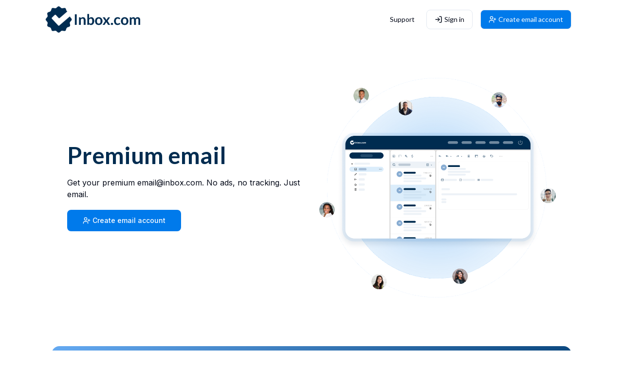

--- FILE ---
content_type: application/javascript; charset=UTF-8
request_url: https://www.inbox.com/_next/static/chunks/938c10a907d36ba2.js
body_size: -926
content:
(globalThis.TURBOPACK||(globalThis.TURBOPACK=[])).push(["object"==typeof document?document.currentScript:void 0,98846,(e,t,r)=>{"use strict";Object.defineProperty(r,"__esModule",{value:!0}),Object.defineProperty(r,"warnOnce",{enumerable:!0,get:function(){return n}});let n=e=>{}}]);